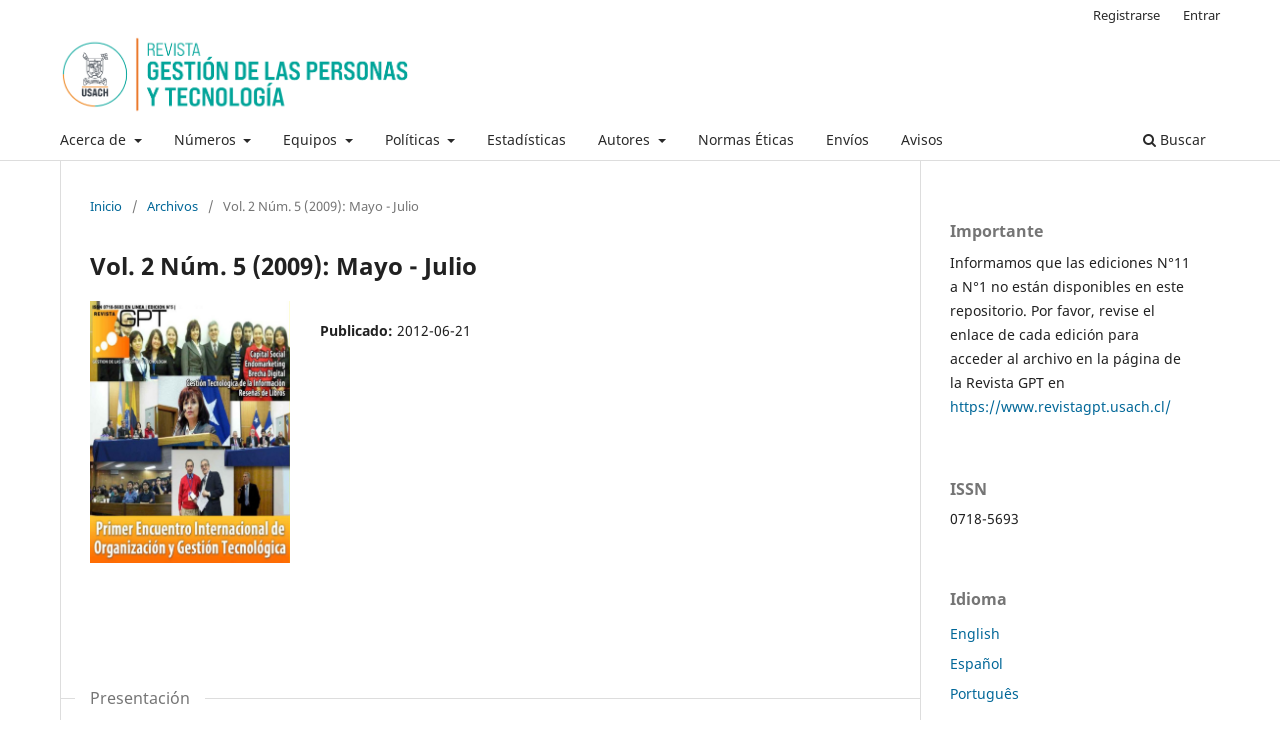

--- FILE ---
content_type: text/html; charset=utf-8
request_url: https://www.revistas.usach.cl/ojs/index.php/revistagpt/issue/view/56
body_size: 6439
content:
<!DOCTYPE html>
<html lang="es" xml:lang="es">
<head>
	<meta charset="utf-8">
	<meta name="viewport" content="width=device-width, initial-scale=1.0">
	<title>
		Vol. 2 Núm. 5 (2009): Mayo - Julio
							| Revista Gestión de las Personas y Tecnología
			</title>

	
<link rel="icon" href="https://www.revistas.usach.cl/ojs/public/journals/6/favicon_es.ico">
<meta name="generator" content="Open Journal Systems 3.4.0.5">
<!-- Google tag (gtag.js) -->
<script async src="https://www.googletagmanager.com/gtag/js?id=G-Y6KBLJYYVP"></script>
<script>
  window.dataLayer = window.dataLayer || [];
  function gtag(){dataLayer.push(arguments);}
  gtag('js', new Date());

  gtag('config', 'G-Y6KBLJYYVP');
</script>
<link rel="alternate" type="application/atom+xml" href="https://www.revistas.usach.cl/ojs/index.php/revistagpt/gateway/plugin/APP%5Cplugins%5Cgeneric%5CwebFeed%5CWebFeedGatewayPlugin/atom">
<link rel="alternate" type="application/rdf+xml" href="https://www.revistas.usach.cl/ojs/index.php/revistagpt/gateway/plugin/APP%5Cplugins%5Cgeneric%5CwebFeed%5CWebFeedGatewayPlugin/rss">
<link rel="alternate" type="application/rss+xml" href="https://www.revistas.usach.cl/ojs/index.php/revistagpt/gateway/plugin/APP%5Cplugins%5Cgeneric%5CwebFeed%5CWebFeedGatewayPlugin/rss2">
	<link rel="stylesheet" href="https://www.revistas.usach.cl/ojs/index.php/revistagpt/$$$call$$$/page/page/css?name=stylesheet" type="text/css" /><link rel="stylesheet" href="https://www.revistas.usach.cl/ojs/index.php/revistagpt/$$$call$$$/page/page/css?name=font" type="text/css" /><link rel="stylesheet" href="https://www.revistas.usach.cl/ojs/lib/pkp/styles/fontawesome/fontawesome.css?v=3.4.0.5" type="text/css" />
</head>
<body class="pkp_page_issue pkp_op_view has_site_logo" dir="ltr">

	<div class="pkp_structure_page">

				<header class="pkp_structure_head" id="headerNavigationContainer" role="banner">
						
 <nav class="cmp_skip_to_content" aria-label="Salta a los enlaces de contenido">
	<a href="#pkp_content_main">Ir al contenido principal</a>
	<a href="#siteNav">Ir al menú de navegación principal</a>
		<a href="#pkp_content_footer">Ir al pie de página del sitio</a>
</nav>

			<div class="pkp_head_wrapper">

				<div class="pkp_site_name_wrapper">
					<button class="pkp_site_nav_toggle">
						<span>Open Menu</span>
					</button>
										<div class="pkp_site_name">
																<a href="						https://www.revistas.usach.cl/ojs/index.php/revistagpt/index
					" class="is_img">
							<img src="https://www.revistas.usach.cl/ojs/public/journals/6/pageHeaderLogoImage_es.png" width="1909" height="334" alt="Header Revista" />
						</a>
										</div>
				</div>

				
				<nav class="pkp_site_nav_menu" aria-label="Navegación del sitio">
					<a id="siteNav"></a>
					<div class="pkp_navigation_primary_row">
						<div class="pkp_navigation_primary_wrapper">
																				<ul id="navigationPrimary" class="pkp_navigation_primary pkp_nav_list">
								<li class="">
				<a href="https://www.revistas.usach.cl/ojs/index.php/revistagpt/about">
					Acerca de
				</a>
									<ul>
																					<li class="">
									<a href="https://www.revistas.usach.cl/ojs/index.php/revistagpt/enfoque">
										Enfoque
									</a>
								</li>
																												<li class="">
									<a href="https://www.revistas.usach.cl/ojs/index.php/revistagpt/frecuencia">
										Frecuencia de Publicación e Idioma
									</a>
								</li>
																												<li class="">
									<a href="https://www.revistas.usach.cl/ojs/index.php/revistagpt/historia">
										Historia
									</a>
								</li>
																												<li class="">
									<a href="https://www.revistas.usach.cl/ojs/index.php/revistagpt/par_evaluador">
										Proceso de Evaluación por Pares
									</a>
								</li>
																												<li class="">
									<a href="https://www.revistas.usach.cl/ojs/index.php/revistagpt/interoperabilidad">
										Interoperabilidad
									</a>
								</li>
																												<li class="">
									<a href="https://www.revistas.usach.cl/ojs/index.php/revistagpt/institucion">
										Institución Editora 
									</a>
								</li>
																												<li class="">
									<a href="https://www.revistas.usach.cl/ojs/index.php/revistagpt/indexacion">
										Indezación
									</a>
								</li>
																												<li class="">
									<a href="https://www.revistas.usach.cl/ojs/index.php/revistagpt/about/contact">
										Contacto
									</a>
								</li>
																		</ul>
							</li>
								<li class="">
				<a href="https://www.revistas.usach.cl/ojs/index.php/revistagpt/numeros">
					Números
				</a>
									<ul>
																					<li class="">
									<a href="https://www.revistas.usach.cl/ojs/index.php/revistagpt/issue/current">
										Actual
									</a>
								</li>
																												<li class="">
									<a href="https://www.revistas.usach.cl/ojs/index.php/revistagpt/issue/archive">
										Archivos
									</a>
								</li>
																		</ul>
							</li>
								<li class="">
				<a href="https://www.revistas.usach.cl/ojs/index.php/revistagpt/equipo">
					Equipos
				</a>
									<ul>
																					<li class="">
									<a href="https://www.revistas.usach.cl/ojs/index.php/revistagpt/editorial">
										Editorial
									</a>
								</li>
																												<li class="">
									<a href="https://www.revistas.usach.cl/ojs/index.php/revistagpt/comite_cientifico">
										Comité Editorial
									</a>
								</li>
																		</ul>
							</li>
								<li class="">
				<a href="https://www.revistas.usach.cl/ojs/index.php/revistagpt/politicas">
					Políticas
				</a>
									<ul>
																					<li class="">
									<a href="https://www.revistas.usach.cl/ojs/index.php/revistagpt/genero">
										Género
									</a>
								</li>
																												<li class="">
									<a href="https://www.revistas.usach.cl/ojs/index.php/revistagpt/acceso">
										Acceso Abierto
									</a>
								</li>
																												<li class="">
									<a href="https://www.revistas.usach.cl/ojs/index.php/revistagpt/comunicacion">
										Comunicación, Publicidad y Marketing
									</a>
								</li>
																												<li class="">
									<a href="https://www.revistas.usach.cl/ojs/index.php/revistagpt/licencia">
										Licencia 
									</a>
								</li>
																												<li class="">
									<a href="https://www.revistas.usach.cl/ojs/index.php/revistagpt/preservacion">
										Preservación Digital
									</a>
								</li>
																												<li class="">
									<a href="https://www.revistas.usach.cl/ojs/index.php/revistagpt/autoarchivo">
										Autoarchivo
									</a>
								</li>
																		</ul>
							</li>
								<li class="">
				<a href="https://www.revistas.usach.cl/ojs/index.php/revistagpt/estadistica">
					Estadísticas
				</a>
							</li>
								<li class="">
				<a href="https://www.revistas.usach.cl/ojs/index.php/revistagpt/autores">
					Autores
				</a>
									<ul>
																					<li class="">
									<a href="https://www.revistas.usach.cl/ojs/index.php/revistagpt/autorias">
										Autoría
									</a>
								</li>
																												<li class="">
									<a href="https://www.revistas.usach.cl/ojs/index.php/revistagpt/taxonomia">
										Taxonomía
									</a>
								</li>
																												<li class="">
									<a href="https://www.revistas.usach.cl/ojs/index.php/revistagpt/autoria">
										Tipos de Contribuciones
									</a>
								</li>
																		</ul>
							</li>
								<li class="">
				<a href="https://www.revistas.usach.cl/ojs/index.php/revistagpt/normas">
					Normas Éticas
				</a>
							</li>
								<li class="">
				<a href="https://www.revistas.usach.cl/ojs/index.php/revistagpt/about/submissions">
					Envíos
				</a>
							</li>
								<li class="">
				<a href="https://www.revistas.usach.cl/ojs/index.php/revistagpt/announcement">
					Avisos
				</a>
							</li>
			</ul>

				

																						<div class="pkp_navigation_search_wrapper">
									<a href="https://www.revistas.usach.cl/ojs/index.php/revistagpt/search" class="pkp_search pkp_search_desktop">
										<span class="fa fa-search" aria-hidden="true"></span>
										Buscar
									</a>
								</div>
													</div>
					</div>
					<div class="pkp_navigation_user_wrapper" id="navigationUserWrapper">
							<ul id="navigationUser" class="pkp_navigation_user pkp_nav_list">
								<li class="profile">
				<a href="https://www.revistas.usach.cl/ojs/index.php/revistagpt/user/register">
					Registrarse
				</a>
							</li>
								<li class="profile">
				<a href="https://www.revistas.usach.cl/ojs/index.php/revistagpt/login">
					Entrar
				</a>
							</li>
										</ul>

					</div>
				</nav>
			</div><!-- .pkp_head_wrapper -->
		</header><!-- .pkp_structure_head -->

						<div class="pkp_structure_content has_sidebar">
			<div class="pkp_structure_main" role="main">
				<a id="pkp_content_main"></a>

<div class="page page_issue">

				<nav class="cmp_breadcrumbs" role="navigation" aria-label="Usted está aquí:">
	<ol>
		<li>
			<a href="https://www.revistas.usach.cl/ojs/index.php/revistagpt/index">
				Inicio
			</a>
			<span class="separator">/</span>
		</li>
		<li>
			<a href="https://www.revistas.usach.cl/ojs/index.php/revistagpt/issue/archive">
				Archivos
			</a>
			<span class="separator">/</span>
		</li>
		<li class="current" aria-current="page">
			<span aria-current="page">
									Vol. 2 Núm. 5 (2009): Mayo - Julio
							</span>
		</li>
	</ol>
</nav>
		<h1>
			Vol. 2 Núm. 5 (2009): Mayo - Julio
		</h1>
			<div class="obj_issue_toc">

		
		<div class="heading">

									<div class="cover">
								<img src="https://www.revistas.usach.cl/ojs/public/journals/6/cover_issue_56_es.jpg" alt="					Ver Vol. 2 Núm. 5 (2009): Mayo - Julio
				">
			</div>
		
				
				
						
							<div class="published">
				<span class="label">
					Publicado:
				</span>
				<span class="value">
					2012-06-21
				</span>
			</div>
			</div>

		
		<div class="sections">
			<div class="section">
									<h2>
					Presentación
				</h2>
						<ul class="cmp_article_list articles">
									<li>
						

	
<div class="obj_article_summary">
	
	<h3 class="title">
		<a id="article-652" href="https://www.revistas.usach.cl/ojs/index.php/revistagpt/article/view/652">
							Revista Electrónica Gestión de las Personas y Tecnología No 5
													</a>
	</h3>

				<div class="meta">
				<div class="authors">
			Equipo Editorial
		</div>
		
							<div class="pages">88</div>
		
		
	</div>
	
			<ul class="galleys_links">
					</ul>
	
	
</div>
					</li>
							</ul>
				</div>
		</div><!-- .sections -->
</div>
	</div>

	</div><!-- pkp_structure_main -->

									<div class="pkp_structure_sidebar left" role="complementary">
				<div class="pkp_block block_custom" id="customblock-importante">
	<h2 class="title">Importante</h2>
	<div class="content">
		<p>Informamos que las ediciones N°11 a N°1 no están disponibles en este repositorio. Por favor, revise el enlace de cada edición para acceder al archivo en la página de la Revista GPT en <a href="https://www.revistagpt.usach.cl/">https://www.revistagpt.usach.cl/</a></p>
	</div>
</div>
<div class="pkp_block block_custom" id="customblock-issn">
	<h2 class="title pkp_screen_reader">issn</h2>
	<div class="content">
		<div><span class="title">ISSN</span>0718-5693</div>
	</div>
</div>
<div class="pkp_block block_language">
	<h2 class="title">
		Idioma
	</h2>

	<div class="content">
		<ul>
							<li class="locale_en" lang="en">
					<a href="https://www.revistas.usach.cl/ojs/index.php/revistagpt/user/setLocale/en?source=%2Fojs%2Findex.php%2Frevistagpt%2Fissue%2Fview%2F56">
						English
					</a>
				</li>
							<li class="locale_es current" lang="es">
					<a href="https://www.revistas.usach.cl/ojs/index.php/revistagpt/user/setLocale/es?source=%2Fojs%2Findex.php%2Frevistagpt%2Fissue%2Fview%2F56">
						Español
					</a>
				</li>
							<li class="locale_pt_PT" lang="pt-PT">
					<a href="https://www.revistas.usach.cl/ojs/index.php/revistagpt/user/setLocale/pt_PT?source=%2Fojs%2Findex.php%2Frevistagpt%2Fissue%2Fview%2F56">
						Português
					</a>
				</li>
					</ul>
	</div>
</div><!-- .block_language -->
<div class="pkp_block block_keyword_cloud">
    <h2 class="title">Palabras clave</h2>
    <div class="content" id='wordcloud'></div>

    <script>
        function randomColor() {
            var cores = ['#1f77b4', '#ff7f0e', '#2ca02c', '#d62728', '#9467bd', '#8c564b', '#e377c2', '#7f7f7f', '#bcbd22', '#17becf'];
            return cores[Math.floor(Math.random()*cores.length)];
        }

                    document.addEventListener("DOMContentLoaded", function() {
                var keywords = [{"text":"sindicatos argentinos","size":1},{"text":"resurgimiento","size":1},{"text":"conflicto laboral","size":1},{"text":"negociaci\u00f3n colectiva.","size":1},{"text":"tecnolog\u00eda de gobierno","size":1},{"text":"racionalizaci\u00f3n","size":1},{"text":"flexibilizaci\u00f3n","size":1},{"text":"productividad","size":1},{"text":"burocracia sindical","size":1},{"text":"sindicalismo en argentina","size":1},{"text":"movimiento obrero","size":1},{"text":"globalizaci\u00f3n","size":1},{"text":"universidades","size":1},{"text":"pol\u00edtica educativa","size":1},{"text":"calidad\/evaluaci\u00f3n.","size":1},{"text":"empresa recuperada","size":1},{"text":"\u00e9tica institucional","size":1},{"text":"pr\u00e1cticas autogestivas","size":1},{"text":"precariedad laboral.","size":1},{"text":"comunicaci\u00f3n alternativa \u2013 colectivos de radio \u2013 colectivos de televisi\u00f3n \u2013 formas de intervenci\u00f3n","size":1},{"text":"tecnolog\u00eda","size":1},{"text":"cine","size":1},{"text":"cultura audiovisual","size":1},{"text":"creative commons","size":1},{"text":"financiaci\u00f3n colectiva","size":1},{"text":"derechos","size":1},{"text":"matriz","size":1},{"text":"sindicato","size":1},{"text":"relaciones","size":1},{"text":"laboral","size":1},{"text":"sindicatos","size":1},{"text":"reformas estructurales","size":1},{"text":"organizaci\u00f3n del trabajo","size":1},{"text":"uruguay","size":1},{"text":"obesidad","size":1},{"text":"intensi\u00f3n de compra y sopas instant\u00e1neas saludables","size":1},{"text":"trabajo informacional","size":1},{"text":"capitalismo informacional","size":1},{"text":"trabajo inmaterial","size":1},{"text":"sociedad post-industrial","size":1},{"text":"operario social","size":1},{"text":"intelectualidad de masa","size":1},{"text":"f\u00e1brica difusa","size":1},{"text":"capacitaci\u00f3n","size":1},{"text":"clasificaci\u00f3n abc de inventarios","size":1},{"text":"grado de apalancamiento operativo","size":1},{"text":"margen de contribuci\u00f3n","size":1},{"text":"estudio de mercado","size":1},{"text":"productos y servicio derivados de tecnolog\u00edas","size":1},{"text":"aseguramiento de la calidad","size":1}];
                var totalWeight = 0;
                var blockWidth = 300;
                var blockHeight = 200;
                var transitionDuration = 200;
                var length_keywords = keywords.length;
                var layout = d3.layout.cloud();

                layout.size([blockWidth, blockHeight])
                    .words(keywords)
                    .fontSize(function(d)
                    {
                        return fontSize(+d.size);
                    })
                    .on('end', draw);

                var svg = d3.select("#wordcloud").append("svg")
                    .attr("viewBox", "0 0 " + blockWidth + " " + blockHeight)
                    .attr("width", '100%');

                function update() {
                    var words = layout.words();
                    fontSize = d3.scaleLinear().range([16, 34]);
                    if (words.length) {
                        fontSize.domain([+words[words.length - 1].size || 1, +words[0].size]);
                    }
                }

                keywords.forEach(function(item,index){totalWeight += item.size;});

                update();

                function draw(words, bounds) {
                    var width = layout.size()[0],
                        height = layout.size()[1];

                    scaling = bounds
                        ? Math.min(
                            width / Math.abs(bounds[1].x - width / 2),
                            width / Math.abs(bounds[0].x - width / 2),
                            height / Math.abs(bounds[1].y - height / 2),
                            height / Math.abs(bounds[0].y - height / 2),
                        ) / 2
                        : 1;

                    svg
                    .append("g")
                    .attr(
                        "transform",
                        "translate(" + [width >> 1, height >> 1] + ")scale(" + scaling + ")",
                    )
                    .selectAll("text")
                        .data(words)
                    .enter().append("text")
                        .style("font-size", function(d) { return d.size + "px"; })
                        .style("font-family", 'serif')
                        .style("fill", randomColor)
                        .style('cursor', 'pointer')
                        .style('opacity', 0.7)
                        .attr('class', 'keyword')
                        .attr("text-anchor", "middle")
                        .attr("transform", function(d) {
                            return "translate(" + [d.x, d.y] + ")rotate(" + d.rotate + ")";
                        })
                        .text(function(d) { return d.text; })
                        .on("click", function(d, i){
                            window.location = "https://www.revistas.usach.cl/ojs/index.php/revistagpt/search?query=QUERY_SLUG".replace(/QUERY_SLUG/, encodeURIComponent(''+d.text+''));
                        })
                        .on("mouseover", function(d, i) {
                            d3.select(this).transition()
                                .duration(transitionDuration)
                                .style('font-size',function(d) { return (d.size + 3) + "px"; })
                                .style('opacity', 1);
                        })
                        .on("mouseout", function(d, i) {
                            d3.select(this).transition()
                                .duration(transitionDuration)
                                .style('font-size',function(d) { return d.size + "px"; })
                                .style('opacity', 0.7);
                        })
                        .on('resize', function() { update() });
                }

                layout.start();
            });
        	</script>
</div>
<div class="pkp_block block_developed_by">
	<div class="content">
		<span class="title">Artículos más leídos</span>			<ul class="most_read">
							<li class="most_read_article">
					<div class="most_read_article_title"><a href="https://www.revistas.usach.cl/ojs/index.php/revistagpt/article/view/7375">Humanizar el trabajo de investigación en la formación posgradual en tiempos de la inteligencia artificial.</a></div>
					<div class="most_read_article_journal"><span class="fa fa-eye"></span> 82</div>
				</li>
							<li class="most_read_article">
					<div class="most_read_article_title"><a href="https://www.revistas.usach.cl/ojs/index.php/revistagpt/article/view/7313">Propiedades Psicométricas de la Escala de Estereotipos de Género (ESGEN) en funcionarios de salud chilenos</a></div>
					<div class="most_read_article_journal"><span class="fa fa-eye"></span> 73</div>
				</li>
							<li class="most_read_article">
					<div class="most_read_article_title"><a href="https://www.revistas.usach.cl/ojs/index.php/revistagpt/article/view/6700">Modelos de evaluación del desempeño laboral: Una revisión sistemática de literatura.</a></div>
					<div class="most_read_article_journal"><span class="fa fa-eye"></span> 47</div>
				</li>
							<li class="most_read_article">
					<div class="most_read_article_title"><a href="https://www.revistas.usach.cl/ojs/index.php/revistagpt/article/view/6313">Modelo para la Evaluación de Competencias Digitales, Informacionales y Mediáticas para la Transformación Digital</a></div>
					<div class="most_read_article_journal"><span class="fa fa-eye"></span> 34</div>
				</li>
							<li class="most_read_article">
					<div class="most_read_article_title"><a href="https://www.revistas.usach.cl/ojs/index.php/revistagpt/article/view/7004">Influencia de la inteligencia emocional, la satisfacción con los estudios, la autoeficacia académica y la ansiedad rasgo sobre la procrastinación académica en estudiantes de psicología: Un análisis de regresión múltiple.</a></div>
					<div class="most_read_article_journal"><span class="fa fa-eye"></span> 30</div>
				</li>
						</ul>
	</div>
</div>
<div class="pkp_block block_custom" id="customblock-mtricas">
	<h2 class="title">Métricas</h2>
	<div class="content">
		<p><a href="https://jcr.clarivate.com/jcr-jp/journal-profile?journal=REV%20GEST%20PERSONAS%20TE&amp;year=2024&amp;fromPage=%2Fjcr%2Fsearch-results"><img src="https://www.revistas.usach.cl/ojs/public/site/images/fgomez/mceclip0-55d4d268114f325b7820691b1e1020f6.png"></a></p>
	</div>
</div>
<div class="pkp_block block_custom" id="customblock-indexaciones">
	<h2 class="title">Indexaciones</h2>
	<div class="content">
		<p><a href="https://mjl.clarivate.com://search-results?issn=0718-5693&amp;hide_exact_match_fl=true&amp;utm_source=mjl&amp;utm_medium=share-by-link&amp;utm_campaign=search-results-share-this-journal"><img src="https://www.revistas.usach.cl/ojs/public/site/images/fgomez/clarivate-analytics-54ec8460e85d44c1a3b02f44d7712766.jpg" alt="" width="400" height="94"></a></p>
<p><a href="https://www.scielo.cl/scielo.php?script=sci_serial&amp;pid=0718-5693&amp;lng=es&amp;nrm=iso"><img src="https://www.revistas.usach.cl/ojs/public/site/images/fgomez/2018.06.22-polis-scielo.jpg" alt="" width="322" height="170"></a></p>
<p><a href="https://doaj.org/toc/0718-5693"><img src="https://www.revistas.usach.cl/ojs/public/site/images/fgomez/doaj.jpg" alt="" width="400" height="103"></a></p>
<p><a href="https://kanalregister.hkdir.no/publiseringskanaler/erihplus/periodical/info.action?id=502050"><img src="https://www.revistas.usach.cl/ojs/public/site/images/fgomez/descarga-1bf44bc783e50e55f0ff973ac44fb635.png" alt="" width="400" height="110"></a></p>
<p><a href="https://www.latindex.org/latindex/ficha/15795"><img src="https://www.revistas.usach.cl/ojs/public/site/images/fgomez/logo-latindex-bf54e516304ae1c2c89496f048057aff.png" alt="" width="400" height="112"></a></p>
	</div>
</div>
<div class="pkp_block block_custom" id="customblock-antiplagio">
	<h2 class="title">Antiplagio</h2>
	<div class="content">
		<p><a href="https://biblioteca.usach.cl/content/biblioteca-digital-2"><img src="https://www.revistas.usach.cl/ojs/public/site/images/fgomez/turnitin-logo-2021.svg-c7f7611640bfa2b8e6d71e421148f534.png" alt="" width="200" height="61"></a></p>
	</div>
</div>

			</div><!-- pkp_sidebar.left -->
			</div><!-- pkp_structure_content -->
<div class="pkp_structure_footer_wrapper" role="contentinfo">
	<a id="pkp_content_footer"></a>

	<div class="pkp_structure_footer">

					<div class="pkp_footer_content">
				<table border="0" cellspacing="1" cellpadding="1">
<tbody>
<tr>
<td>Revista Gestión de las Personas y Tecnología © 2021 | Esta obra está bajo una licencia <a href="http://creativecommons.org/licenses/by/4.0/" target="_blank" rel="noopener">Creative Commons</a></td>
<td rowspan="3" align="right" valign="top"><a href="http://creativecommons.org/licenses/by/4.0/" target="_blank" rel="noopener"><img src="https://revistas.usach.cl/ojs/public/by.png" /></a></td>
</tr>
<tr>
<td>Consultas y sugerencias: <a href="mailto:revistagpt@usach.cl" target="_blank" rel="noopener">revistagpt@usach.cl</a></td>
</tr>
<tr>
<td> </td>
</tr>
<tr>
<td colspan="2">Dirección de Investigación Científica y Tecnológica<br />Vicerrectoría de Investigación, Desarrollo e Innovación<br />Universidad de Santiago de Chile<br />Avenida Alameda Libertador Bernardo O'Higgins 3363 - Estación Central - Santiago - Chile</td>
</tr>
<tr>
<td colspan="2"> </td>
</tr>
<tr>
<td colspan="2"><img src="https://revistas.usach.cl/ojs/public/site/images/admin/footer-dicyt50.png" alt="" /></td>
</tr>
</tbody>
</table>
			</div>
		
		<!--<div class="pkp_brand_footer">
			<a href="https://www.revistas.usach.cl/ojs/index.php/revistagpt/about/aboutThisPublishingSystem">
				<img alt="Más información acerca del sistema de publicación, de la plataforma y del flujo de trabajo de OJS/PKP." src="https://www.revistas.usach.cl/ojs/templates/images/ojs_brand.png">
			</a>
		</div>-->
	</div>
</div><!-- pkp_structure_footer_wrapper -->

</div><!-- pkp_structure_page -->

<script src="https://www.revistas.usach.cl/ojs/lib/pkp/lib/vendor/components/jquery/jquery.min.js?v=3.4.0.5" type="text/javascript"></script><script src="https://www.revistas.usach.cl/ojs/lib/pkp/lib/vendor/components/jqueryui/jquery-ui.min.js?v=3.4.0.5" type="text/javascript"></script><script src="https://www.revistas.usach.cl/ojs/plugins/themes/default/js/lib/popper/popper.js?v=3.4.0.5" type="text/javascript"></script><script src="https://www.revistas.usach.cl/ojs/plugins/themes/default/js/lib/bootstrap/util.js?v=3.4.0.5" type="text/javascript"></script><script src="https://www.revistas.usach.cl/ojs/plugins/themes/default/js/lib/bootstrap/dropdown.js?v=3.4.0.5" type="text/javascript"></script><script src="https://www.revistas.usach.cl/ojs/plugins/themes/default/js/main.js?v=3.4.0.5" type="text/javascript"></script><script src="https://d3js.org/d3.v4.js?v=3.4.0.5" type="text/javascript"></script><script src="https://cdn.jsdelivr.net/gh/holtzy/D3-graph-gallery@master/LIB/d3.layout.cloud.js?v=3.4.0.5" type="text/javascript"></script>


</body>
</html>
